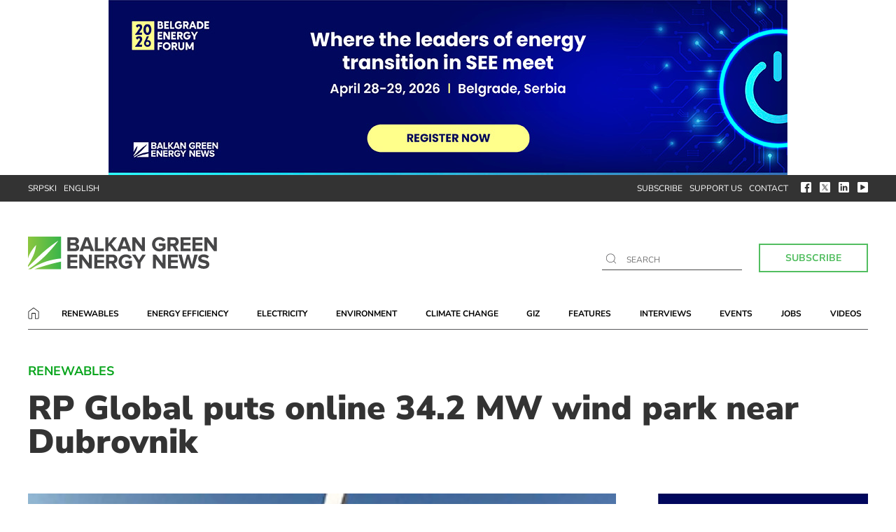

--- FILE ---
content_type: text/html; charset=UTF-8
request_url: https://balkangreenenergynews.com/rp-global-puts-online-34-2-mw-wind-park-near-dubrovnik/
body_size: 13452
content:
<!DOCTYPE html><html lang="en-US"><head><meta charset="UTF-8"><meta name="viewport" content="width=device-width, user-scalable=no, initial-scale=1.0, maximum-scale=1.0, minimum-scale=1.0"><meta http-equiv="X-UA-Compatible" content="ie=edge"><link rel="profile" href="http://gmpg.org/xfn/11"><link rel="pingback" href="https://balkangreenenergynews.com/xmlrpc.php"><meta name='robots' content='index, follow, max-image-preview:large, max-snippet:-1, max-video-preview:-1' /><title>RP Global puts online 34.2 MW wind park near Dubrovnik</title><meta name="description" content="RP Global commissioned a wind park in Rudine in Croatia’s south, becoming the largest wind energy investor in the market." /><link rel="canonical" href="https://balkangreenenergynews.com/rp-global-puts-online-34-2-mw-wind-park-near-dubrovnik/" /><meta property="og:locale" content="en_US" /><meta property="og:type" content="article" /><meta property="og:title" content="RP Global puts online 34.2 MW wind park near Dubrovnik" /><meta property="og:description" content="RP Global commissioned a wind park in Rudine in Croatia’s south, becoming the largest wind energy investor in the market." /><meta property="og:url" content="https://balkangreenenergynews.com/rp-global-puts-online-34-2-mw-wind-park-near-dubrovnik/" /><meta property="og:site_name" content="Balkan Green Energy News" /><meta property="article:publisher" content="https://www.facebook.com/Balkan-Green-Energy-News-199791603512096/?ref=aymt_homepage_panel" /><meta property="article:published_time" content="2016-04-27T16:11:40+00:00" /><meta property="article:modified_time" content="2024-10-24T15:28:00+00:00" /><meta property="og:image" content="https://balkangreenenergynews.com/wp-content/uploads/2016/04/RP-Global.jpg" /><meta property="og:image:width" content="373" /><meta property="og:image:height" content="211" /><meta property="og:image:type" content="image/jpeg" /><meta name="author" content="Igor Todorović" /><meta name="twitter:card" content="summary_large_image" /><meta name="twitter:creator" content="@BalkanGreEnNews" /><meta name="twitter:site" content="@BalkanGreEnNews" /><meta name="twitter:label1" content="Written by" /><meta name="twitter:data1" content="Igor Todorović" /><meta name="twitter:label2" content="Est. reading time" /><meta name="twitter:data2" content="2 minutes" /> <script type="application/ld+json" class="yoast-schema-graph">{"@context":"https://schema.org","@graph":[{"@type":"WebPage","@id":"https://balkangreenenergynews.com/rp-global-puts-online-34-2-mw-wind-park-near-dubrovnik/","url":"https://balkangreenenergynews.com/rp-global-puts-online-34-2-mw-wind-park-near-dubrovnik/","name":"RP Global puts online 34.2 MW wind park near Dubrovnik","isPartOf":{"@id":"https://balkangreenenergynews.com/#website"},"primaryImageOfPage":{"@id":"https://balkangreenenergynews.com/rp-global-puts-online-34-2-mw-wind-park-near-dubrovnik/#primaryimage"},"image":{"@id":"https://balkangreenenergynews.com/rp-global-puts-online-34-2-mw-wind-park-near-dubrovnik/#primaryimage"},"thumbnailUrl":"https://balkangreenenergynews.com/wp-content/uploads/2016/04/RP-Global.jpg","datePublished":"2016-04-27T16:11:40+00:00","dateModified":"2024-10-24T15:28:00+00:00","author":{"@id":"https://balkangreenenergynews.com/#/schema/person/d8f80a244c4e9f2b55e4f6968c253246"},"description":"RP Global commissioned a wind park in Rudine in Croatia’s south, becoming the largest wind energy investor in the market.","breadcrumb":{"@id":"https://balkangreenenergynews.com/rp-global-puts-online-34-2-mw-wind-park-near-dubrovnik/#breadcrumb"},"inLanguage":"en-US","potentialAction":[{"@type":"ReadAction","target":["https://balkangreenenergynews.com/rp-global-puts-online-34-2-mw-wind-park-near-dubrovnik/"]}]},{"@type":"ImageObject","inLanguage":"en-US","@id":"https://balkangreenenergynews.com/rp-global-puts-online-34-2-mw-wind-park-near-dubrovnik/#primaryimage","url":"https://balkangreenenergynews.com/wp-content/uploads/2016/04/RP-Global.jpg","contentUrl":"https://balkangreenenergynews.com/wp-content/uploads/2016/04/RP-Global.jpg","width":373,"height":211},{"@type":"BreadcrumbList","@id":"https://balkangreenenergynews.com/rp-global-puts-online-34-2-mw-wind-park-near-dubrovnik/#breadcrumb","itemListElement":[{"@type":"ListItem","position":1,"name":"Home","item":"https://balkangreenenergynews.com/"},{"@type":"ListItem","position":2,"name":"News","item":"https://balkangreenenergynews.com/category/news/"},{"@type":"ListItem","position":3,"name":"Renewables","item":"https://balkangreenenergynews.com/category/news/renewable-energy-news-from-13-countries-balkan-region/"},{"@type":"ListItem","position":4,"name":"RP Global puts online 34.2 MW wind park near Dubrovnik"}]},{"@type":"WebSite","@id":"https://balkangreenenergynews.com/#website","url":"https://balkangreenenergynews.com/","name":"Balkan Green Energy News","description":"The most comprehensive coverage of green energy news from the Balkans","potentialAction":[{"@type":"SearchAction","target":{"@type":"EntryPoint","urlTemplate":"https://balkangreenenergynews.com/?s={search_term_string}"},"query-input":{"@type":"PropertyValueSpecification","valueRequired":true,"valueName":"search_term_string"}}],"inLanguage":"en-US"},{"@type":"Person","@id":"https://balkangreenenergynews.com/#/schema/person/d8f80a244c4e9f2b55e4f6968c253246","name":"Igor Todorović","url":"https://balkangreenenergynews.com/author/igor-todorovic/"}]}</script> <link rel='dns-prefetch' href='//fonts.googleapis.com' /><link rel="alternate" type="application/rss+xml" title="Balkan Green Energy News &raquo; Feed" href="https://balkangreenenergynews.com/feed/" /><link rel="alternate" type="application/rss+xml" title="Balkan Green Energy News &raquo; Comments Feed" href="https://balkangreenenergynews.com/comments/feed/" /><link rel="alternate" title="oEmbed (JSON)" type="application/json+oembed" href="https://balkangreenenergynews.com/wp-json/oembed/1.0/embed?url=https%3A%2F%2Fbalkangreenenergynews.com%2Frp-global-puts-online-34-2-mw-wind-park-near-dubrovnik%2F" /><link rel="alternate" title="oEmbed (XML)" type="text/xml+oembed" href="https://balkangreenenergynews.com/wp-json/oembed/1.0/embed?url=https%3A%2F%2Fbalkangreenenergynews.com%2Frp-global-puts-online-34-2-mw-wind-park-near-dubrovnik%2F&#038;format=xml" />
 <script src="//www.googletagmanager.com/gtag/js?id=G-KR1R1039ER"  data-cfasync="false" data-wpfc-render="false" type="text/javascript" async></script> <script data-cfasync="false" data-wpfc-render="false" type="text/javascript">var mi_version = '9.11.0';
				var mi_track_user = true;
				var mi_no_track_reason = '';
								var MonsterInsightsDefaultLocations = {"page_location":"https:\/\/balkangreenenergynews.com\/rp-global-puts-online-34-2-mw-wind-park-near-dubrovnik\/"};
								if ( typeof MonsterInsightsPrivacyGuardFilter === 'function' ) {
					var MonsterInsightsLocations = (typeof MonsterInsightsExcludeQuery === 'object') ? MonsterInsightsPrivacyGuardFilter( MonsterInsightsExcludeQuery ) : MonsterInsightsPrivacyGuardFilter( MonsterInsightsDefaultLocations );
				} else {
					var MonsterInsightsLocations = (typeof MonsterInsightsExcludeQuery === 'object') ? MonsterInsightsExcludeQuery : MonsterInsightsDefaultLocations;
				}

								var disableStrs = [
										'ga-disable-G-KR1R1039ER',
									];

				/* Function to detect opted out users */
				function __gtagTrackerIsOptedOut() {
					for (var index = 0; index < disableStrs.length; index++) {
						if (document.cookie.indexOf(disableStrs[index] + '=true') > -1) {
							return true;
						}
					}

					return false;
				}

				/* Disable tracking if the opt-out cookie exists. */
				if (__gtagTrackerIsOptedOut()) {
					for (var index = 0; index < disableStrs.length; index++) {
						window[disableStrs[index]] = true;
					}
				}

				/* Opt-out function */
				function __gtagTrackerOptout() {
					for (var index = 0; index < disableStrs.length; index++) {
						document.cookie = disableStrs[index] + '=true; expires=Thu, 31 Dec 2099 23:59:59 UTC; path=/';
						window[disableStrs[index]] = true;
					}
				}

				if ('undefined' === typeof gaOptout) {
					function gaOptout() {
						__gtagTrackerOptout();
					}
				}
								window.dataLayer = window.dataLayer || [];

				window.MonsterInsightsDualTracker = {
					helpers: {},
					trackers: {},
				};
				if (mi_track_user) {
					function __gtagDataLayer() {
						dataLayer.push(arguments);
					}

					function __gtagTracker(type, name, parameters) {
						if (!parameters) {
							parameters = {};
						}

						if (parameters.send_to) {
							__gtagDataLayer.apply(null, arguments);
							return;
						}

						if (type === 'event') {
														parameters.send_to = monsterinsights_frontend.v4_id;
							var hookName = name;
							if (typeof parameters['event_category'] !== 'undefined') {
								hookName = parameters['event_category'] + ':' + name;
							}

							if (typeof MonsterInsightsDualTracker.trackers[hookName] !== 'undefined') {
								MonsterInsightsDualTracker.trackers[hookName](parameters);
							} else {
								__gtagDataLayer('event', name, parameters);
							}
							
						} else {
							__gtagDataLayer.apply(null, arguments);
						}
					}

					__gtagTracker('js', new Date());
					__gtagTracker('set', {
						'developer_id.dZGIzZG': true,
											});
					if ( MonsterInsightsLocations.page_location ) {
						__gtagTracker('set', MonsterInsightsLocations);
					}
										__gtagTracker('config', 'G-KR1R1039ER', {"forceSSL":"true","link_attribution":"true"} );
										window.gtag = __gtagTracker;										(function () {
						/* https://developers.google.com/analytics/devguides/collection/analyticsjs/ */
						/* ga and __gaTracker compatibility shim. */
						var noopfn = function () {
							return null;
						};
						var newtracker = function () {
							return new Tracker();
						};
						var Tracker = function () {
							return null;
						};
						var p = Tracker.prototype;
						p.get = noopfn;
						p.set = noopfn;
						p.send = function () {
							var args = Array.prototype.slice.call(arguments);
							args.unshift('send');
							__gaTracker.apply(null, args);
						};
						var __gaTracker = function () {
							var len = arguments.length;
							if (len === 0) {
								return;
							}
							var f = arguments[len - 1];
							if (typeof f !== 'object' || f === null || typeof f.hitCallback !== 'function') {
								if ('send' === arguments[0]) {
									var hitConverted, hitObject = false, action;
									if ('event' === arguments[1]) {
										if ('undefined' !== typeof arguments[3]) {
											hitObject = {
												'eventAction': arguments[3],
												'eventCategory': arguments[2],
												'eventLabel': arguments[4],
												'value': arguments[5] ? arguments[5] : 1,
											}
										}
									}
									if ('pageview' === arguments[1]) {
										if ('undefined' !== typeof arguments[2]) {
											hitObject = {
												'eventAction': 'page_view',
												'page_path': arguments[2],
											}
										}
									}
									if (typeof arguments[2] === 'object') {
										hitObject = arguments[2];
									}
									if (typeof arguments[5] === 'object') {
										Object.assign(hitObject, arguments[5]);
									}
									if ('undefined' !== typeof arguments[1].hitType) {
										hitObject = arguments[1];
										if ('pageview' === hitObject.hitType) {
											hitObject.eventAction = 'page_view';
										}
									}
									if (hitObject) {
										action = 'timing' === arguments[1].hitType ? 'timing_complete' : hitObject.eventAction;
										hitConverted = mapArgs(hitObject);
										__gtagTracker('event', action, hitConverted);
									}
								}
								return;
							}

							function mapArgs(args) {
								var arg, hit = {};
								var gaMap = {
									'eventCategory': 'event_category',
									'eventAction': 'event_action',
									'eventLabel': 'event_label',
									'eventValue': 'event_value',
									'nonInteraction': 'non_interaction',
									'timingCategory': 'event_category',
									'timingVar': 'name',
									'timingValue': 'value',
									'timingLabel': 'event_label',
									'page': 'page_path',
									'location': 'page_location',
									'title': 'page_title',
									'referrer' : 'page_referrer',
								};
								for (arg in args) {
																		if (!(!args.hasOwnProperty(arg) || !gaMap.hasOwnProperty(arg))) {
										hit[gaMap[arg]] = args[arg];
									} else {
										hit[arg] = args[arg];
									}
								}
								return hit;
							}

							try {
								f.hitCallback();
							} catch (ex) {
							}
						};
						__gaTracker.create = newtracker;
						__gaTracker.getByName = newtracker;
						__gaTracker.getAll = function () {
							return [];
						};
						__gaTracker.remove = noopfn;
						__gaTracker.loaded = true;
						window['__gaTracker'] = __gaTracker;
					})();
									} else {
										console.log("");
					(function () {
						function __gtagTracker() {
							return null;
						}

						window['__gtagTracker'] = __gtagTracker;
						window['gtag'] = __gtagTracker;
					})();
									}</script> <style id='wp-img-auto-sizes-contain-inline-css' type='text/css'>img:is([sizes=auto i],[sizes^="auto," i]){contain-intrinsic-size:3000px 1500px}</style><link data-optimized="1" rel='stylesheet' id='dashicons-css' href='https://balkangreenenergynews.com/wp-content/litespeed/css/489a2160d72f608400306ef1bc36d209.css?ver=6aa8c' type='text/css' media='all' /><link data-optimized="1" rel='stylesheet' id='post-views-counter-frontend-css' href='https://balkangreenenergynews.com/wp-content/litespeed/css/5d6a5f93d1c8d146f01dece02fb9feee.css?ver=4cfc8' type='text/css' media='all' /><link data-optimized="1" rel='stylesheet' id='wp-block-library-css' href='https://balkangreenenergynews.com/wp-content/litespeed/css/09fb75c14ab4cbe817a3ea0ee83182f8.css?ver=2eca7' type='text/css' media='all' /><style id='global-styles-inline-css' type='text/css'>:root{--wp--preset--aspect-ratio--square:1;--wp--preset--aspect-ratio--4-3:4/3;--wp--preset--aspect-ratio--3-4:3/4;--wp--preset--aspect-ratio--3-2:3/2;--wp--preset--aspect-ratio--2-3:2/3;--wp--preset--aspect-ratio--16-9:16/9;--wp--preset--aspect-ratio--9-16:9/16;--wp--preset--color--black:#000000;--wp--preset--color--cyan-bluish-gray:#abb8c3;--wp--preset--color--white:#ffffff;--wp--preset--color--pale-pink:#f78da7;--wp--preset--color--vivid-red:#cf2e2e;--wp--preset--color--luminous-vivid-orange:#ff6900;--wp--preset--color--luminous-vivid-amber:#fcb900;--wp--preset--color--light-green-cyan:#7bdcb5;--wp--preset--color--vivid-green-cyan:#00d084;--wp--preset--color--pale-cyan-blue:#8ed1fc;--wp--preset--color--vivid-cyan-blue:#0693e3;--wp--preset--color--vivid-purple:#9b51e0;--wp--preset--gradient--vivid-cyan-blue-to-vivid-purple:linear-gradient(135deg,rgb(6,147,227) 0%,rgb(155,81,224) 100%);--wp--preset--gradient--light-green-cyan-to-vivid-green-cyan:linear-gradient(135deg,rgb(122,220,180) 0%,rgb(0,208,130) 100%);--wp--preset--gradient--luminous-vivid-amber-to-luminous-vivid-orange:linear-gradient(135deg,rgb(252,185,0) 0%,rgb(255,105,0) 100%);--wp--preset--gradient--luminous-vivid-orange-to-vivid-red:linear-gradient(135deg,rgb(255,105,0) 0%,rgb(207,46,46) 100%);--wp--preset--gradient--very-light-gray-to-cyan-bluish-gray:linear-gradient(135deg,rgb(238,238,238) 0%,rgb(169,184,195) 100%);--wp--preset--gradient--cool-to-warm-spectrum:linear-gradient(135deg,rgb(74,234,220) 0%,rgb(151,120,209) 20%,rgb(207,42,186) 40%,rgb(238,44,130) 60%,rgb(251,105,98) 80%,rgb(254,248,76) 100%);--wp--preset--gradient--blush-light-purple:linear-gradient(135deg,rgb(255,206,236) 0%,rgb(152,150,240) 100%);--wp--preset--gradient--blush-bordeaux:linear-gradient(135deg,rgb(254,205,165) 0%,rgb(254,45,45) 50%,rgb(107,0,62) 100%);--wp--preset--gradient--luminous-dusk:linear-gradient(135deg,rgb(255,203,112) 0%,rgb(199,81,192) 50%,rgb(65,88,208) 100%);--wp--preset--gradient--pale-ocean:linear-gradient(135deg,rgb(255,245,203) 0%,rgb(182,227,212) 50%,rgb(51,167,181) 100%);--wp--preset--gradient--electric-grass:linear-gradient(135deg,rgb(202,248,128) 0%,rgb(113,206,126) 100%);--wp--preset--gradient--midnight:linear-gradient(135deg,rgb(2,3,129) 0%,rgb(40,116,252) 100%);--wp--preset--font-size--small:13px;--wp--preset--font-size--medium:20px;--wp--preset--font-size--large:36px;--wp--preset--font-size--x-large:42px;--wp--preset--spacing--20:0.44rem;--wp--preset--spacing--30:0.67rem;--wp--preset--spacing--40:1rem;--wp--preset--spacing--50:1.5rem;--wp--preset--spacing--60:2.25rem;--wp--preset--spacing--70:3.38rem;--wp--preset--spacing--80:5.06rem;--wp--preset--shadow--natural:6px 6px 9px rgba(0, 0, 0, 0.2);--wp--preset--shadow--deep:12px 12px 50px rgba(0, 0, 0, 0.4);--wp--preset--shadow--sharp:6px 6px 0px rgba(0, 0, 0, 0.2);--wp--preset--shadow--outlined:6px 6px 0px -3px rgb(255, 255, 255), 6px 6px rgb(0, 0, 0);--wp--preset--shadow--crisp:6px 6px 0px rgb(0, 0, 0)}:where(.is-layout-flex){gap:.5em}:where(.is-layout-grid){gap:.5em}body .is-layout-flex{display:flex}.is-layout-flex{flex-wrap:wrap;align-items:center}.is-layout-flex>:is(*,div){margin:0}body .is-layout-grid{display:grid}.is-layout-grid>:is(*,div){margin:0}:where(.wp-block-columns.is-layout-flex){gap:2em}:where(.wp-block-columns.is-layout-grid){gap:2em}:where(.wp-block-post-template.is-layout-flex){gap:1.25em}:where(.wp-block-post-template.is-layout-grid){gap:1.25em}.has-black-color{color:var(--wp--preset--color--black)!important}.has-cyan-bluish-gray-color{color:var(--wp--preset--color--cyan-bluish-gray)!important}.has-white-color{color:var(--wp--preset--color--white)!important}.has-pale-pink-color{color:var(--wp--preset--color--pale-pink)!important}.has-vivid-red-color{color:var(--wp--preset--color--vivid-red)!important}.has-luminous-vivid-orange-color{color:var(--wp--preset--color--luminous-vivid-orange)!important}.has-luminous-vivid-amber-color{color:var(--wp--preset--color--luminous-vivid-amber)!important}.has-light-green-cyan-color{color:var(--wp--preset--color--light-green-cyan)!important}.has-vivid-green-cyan-color{color:var(--wp--preset--color--vivid-green-cyan)!important}.has-pale-cyan-blue-color{color:var(--wp--preset--color--pale-cyan-blue)!important}.has-vivid-cyan-blue-color{color:var(--wp--preset--color--vivid-cyan-blue)!important}.has-vivid-purple-color{color:var(--wp--preset--color--vivid-purple)!important}.has-black-background-color{background-color:var(--wp--preset--color--black)!important}.has-cyan-bluish-gray-background-color{background-color:var(--wp--preset--color--cyan-bluish-gray)!important}.has-white-background-color{background-color:var(--wp--preset--color--white)!important}.has-pale-pink-background-color{background-color:var(--wp--preset--color--pale-pink)!important}.has-vivid-red-background-color{background-color:var(--wp--preset--color--vivid-red)!important}.has-luminous-vivid-orange-background-color{background-color:var(--wp--preset--color--luminous-vivid-orange)!important}.has-luminous-vivid-amber-background-color{background-color:var(--wp--preset--color--luminous-vivid-amber)!important}.has-light-green-cyan-background-color{background-color:var(--wp--preset--color--light-green-cyan)!important}.has-vivid-green-cyan-background-color{background-color:var(--wp--preset--color--vivid-green-cyan)!important}.has-pale-cyan-blue-background-color{background-color:var(--wp--preset--color--pale-cyan-blue)!important}.has-vivid-cyan-blue-background-color{background-color:var(--wp--preset--color--vivid-cyan-blue)!important}.has-vivid-purple-background-color{background-color:var(--wp--preset--color--vivid-purple)!important}.has-black-border-color{border-color:var(--wp--preset--color--black)!important}.has-cyan-bluish-gray-border-color{border-color:var(--wp--preset--color--cyan-bluish-gray)!important}.has-white-border-color{border-color:var(--wp--preset--color--white)!important}.has-pale-pink-border-color{border-color:var(--wp--preset--color--pale-pink)!important}.has-vivid-red-border-color{border-color:var(--wp--preset--color--vivid-red)!important}.has-luminous-vivid-orange-border-color{border-color:var(--wp--preset--color--luminous-vivid-orange)!important}.has-luminous-vivid-amber-border-color{border-color:var(--wp--preset--color--luminous-vivid-amber)!important}.has-light-green-cyan-border-color{border-color:var(--wp--preset--color--light-green-cyan)!important}.has-vivid-green-cyan-border-color{border-color:var(--wp--preset--color--vivid-green-cyan)!important}.has-pale-cyan-blue-border-color{border-color:var(--wp--preset--color--pale-cyan-blue)!important}.has-vivid-cyan-blue-border-color{border-color:var(--wp--preset--color--vivid-cyan-blue)!important}.has-vivid-purple-border-color{border-color:var(--wp--preset--color--vivid-purple)!important}.has-vivid-cyan-blue-to-vivid-purple-gradient-background{background:var(--wp--preset--gradient--vivid-cyan-blue-to-vivid-purple)!important}.has-light-green-cyan-to-vivid-green-cyan-gradient-background{background:var(--wp--preset--gradient--light-green-cyan-to-vivid-green-cyan)!important}.has-luminous-vivid-amber-to-luminous-vivid-orange-gradient-background{background:var(--wp--preset--gradient--luminous-vivid-amber-to-luminous-vivid-orange)!important}.has-luminous-vivid-orange-to-vivid-red-gradient-background{background:var(--wp--preset--gradient--luminous-vivid-orange-to-vivid-red)!important}.has-very-light-gray-to-cyan-bluish-gray-gradient-background{background:var(--wp--preset--gradient--very-light-gray-to-cyan-bluish-gray)!important}.has-cool-to-warm-spectrum-gradient-background{background:var(--wp--preset--gradient--cool-to-warm-spectrum)!important}.has-blush-light-purple-gradient-background{background:var(--wp--preset--gradient--blush-light-purple)!important}.has-blush-bordeaux-gradient-background{background:var(--wp--preset--gradient--blush-bordeaux)!important}.has-luminous-dusk-gradient-background{background:var(--wp--preset--gradient--luminous-dusk)!important}.has-pale-ocean-gradient-background{background:var(--wp--preset--gradient--pale-ocean)!important}.has-electric-grass-gradient-background{background:var(--wp--preset--gradient--electric-grass)!important}.has-midnight-gradient-background{background:var(--wp--preset--gradient--midnight)!important}.has-small-font-size{font-size:var(--wp--preset--font-size--small)!important}.has-medium-font-size{font-size:var(--wp--preset--font-size--medium)!important}.has-large-font-size{font-size:var(--wp--preset--font-size--large)!important}.has-x-large-font-size{font-size:var(--wp--preset--font-size--x-large)!important}</style><style id='classic-theme-styles-inline-css' type='text/css'>/*! This file is auto-generated */
.wp-block-button__link{color:#fff;background-color:#32373c;border-radius:9999px;box-shadow:none;text-decoration:none;padding:calc(.667em + 2px) calc(1.333em + 2px);font-size:1.125em}.wp-block-file__button{background:#32373c;color:#fff;text-decoration:none}</style><link data-optimized="1" rel='stylesheet' id='contact-form-7-css' href='https://balkangreenenergynews.com/wp-content/litespeed/css/ad22dc94dd90ae99163ad790a69f6a48.css?ver=b4ca8' type='text/css' media='all' /><link data-optimized="1" rel='stylesheet' id='wpog-uikitcss-css' href='https://balkangreenenergynews.com/wp-content/litespeed/css/91f446abec86244f9528a06b889e538d.css?ver=92baf' type='text/css' media='all' /><link data-optimized="1" rel='stylesheet' id='wpog-default-css' href='https://balkangreenenergynews.com/wp-content/litespeed/css/156f97df4e7b747c18d246d2337fe411.css?ver=6bd86' type='text/css' media='all' /><link data-optimized="1" rel='stylesheet' id='wpog-reset-css' href='https://balkangreenenergynews.com/wp-content/litespeed/css/7fe335a3ddf932c51672b4a9ba9eda2b.css?ver=a5091' type='text/css' media='all' /><link data-optimized="1" rel='stylesheet' id='wpog-offcanvascss-css' href='https://balkangreenenergynews.com/wp-content/litespeed/css/f5aa74c59c8e4dd9275384bd9589e7b4.css?ver=25ab0' type='text/css' media='all' /><link data-optimized="1" rel='stylesheet' id='wpog-style-css' href='https://balkangreenenergynews.com/wp-content/litespeed/css/902920ae0eefe25916a88a30b0ee1bb4.css?ver=8a1f1' type='text/css' media='all' /><link data-optimized="1" rel='stylesheet' id='wpog-main-css' href='https://balkangreenenergynews.com/wp-content/litespeed/css/944c11269904e0c638938db6ae82b481.css?ver=a5be0' type='text/css' media='all' /><link data-optimized="1" rel='stylesheet' id='wpog-responsive-css' href='https://balkangreenenergynews.com/wp-content/litespeed/css/20c7c402d59b33b63e68db3668704b43.css?ver=fc9fa' type='text/css' media='all' /><link data-optimized="1" rel='stylesheet' id='wpog-customcss-css' href='https://balkangreenenergynews.com/wp-content/litespeed/css/cef1fbc925565de9a6e1ff79671aa08a.css?ver=c9509' type='text/css' media='all' /><link data-optimized="1" rel='stylesheet' id='wpog-printcss-css' href='https://balkangreenenergynews.com/wp-content/litespeed/css/6c34c8b50f70de7a3656f610cfe616ef.css?ver=25a36' type='text/css' media='print' /><link data-optimized="1" rel='stylesheet' id='googlefont1-css' href='https://balkangreenenergynews.com/wp-content/litespeed/css/28e771acb3c0116f443300bf4495f94f.css?ver=5f94f' type='text/css' media='all' /> <script type="text/javascript" src="https://balkangreenenergynews.com/wp-content/plugins/google-analytics-for-wordpress/assets/js/frontend-gtag.min.js?ver=9.11.0" id="monsterinsights-frontend-script-js" async="async" data-wp-strategy="async"></script> <script data-cfasync="false" data-wpfc-render="false" type="text/javascript" id='monsterinsights-frontend-script-js-extra'>/*  */
var monsterinsights_frontend = {"js_events_tracking":"true","download_extensions":"doc,pdf,ppt,zip,xls,docx,pptx,xlsx","inbound_paths":"[{\"path\":\"\\\/go\\\/\",\"label\":\"affiliate\"},{\"path\":\"\\\/recommend\\\/\",\"label\":\"affiliate\"}]","home_url":"https:\/\/balkangreenenergynews.com","hash_tracking":"false","v4_id":"G-KR1R1039ER"};/*  */</script> <script data-optimized="1" type="text/javascript" src="https://balkangreenenergynews.com/wp-content/litespeed/js/2c4168166d327358ae00ef2797573a96.js?ver=97489" id="jquery-js"></script> <link rel="https://api.w.org/" href="https://balkangreenenergynews.com/wp-json/" /><link rel="alternate" title="JSON" type="application/json" href="https://balkangreenenergynews.com/wp-json/wp/v2/posts/4728" /><link rel="EditURI" type="application/rsd+xml" title="RSD" href="https://balkangreenenergynews.com/xmlrpc.php?rsd" /><link rel='shortlink' href='https://balkangreenenergynews.com/?p=4728' /> <script type="text/javascript">//
  function external_links_in_new_windows_loop() {
    if (!document.links) {
      document.links = document.getElementsByTagName('a');
    }
    var change_link = false;
    var force = '';
    var ignore = '';

    for (var t=0; t<document.links.length; t++) {
      var all_links = document.links[t];
      change_link = false;
      
      if(document.links[t].hasAttribute('onClick') == false) {
        // forced if the address starts with http (or also https), but does not link to the current domain
        if(all_links.href.search(/^http/) != -1 && all_links.href.search('balkangreenenergynews.com') == -1 && all_links.href.search(/^#/) == -1) {
          // console.log('Changed ' + all_links.href);
          change_link = true;
        }
          
        if(force != '' && all_links.href.search(force) != -1) {
          // forced
          // console.log('force ' + all_links.href);
          change_link = true;
        }
        
        if(ignore != '' && all_links.href.search(ignore) != -1) {
          // console.log('ignore ' + all_links.href);
          // ignored
          change_link = false;
        }

        if(change_link == true) {
          // console.log('Changed ' + all_links.href);
          document.links[t].setAttribute('onClick', 'javascript:window.open(\'' + all_links.href.replace(/'/g, '') + '\', \'_blank\', \'noopener\'); return false;');
          document.links[t].removeAttribute('target');
        }
      }
    }
  }
  
  // Load
  function external_links_in_new_windows_load(func)
  {  
    var oldonload = window.onload;
    if (typeof window.onload != 'function'){
      window.onload = func;
    } else {
      window.onload = function(){
        oldonload();
        func();
      }
    }
  }

  external_links_in_new_windows_load(external_links_in_new_windows_loop);
  //</script> <style type="text/css">.recentcomments a{display:inline!important;padding:0!important;margin:0!important}</style><link rel="icon" href="https://balkangreenenergynews.com/wp-content/uploads/2016/10/cropped-bgen-favicon-370x370.jpg" sizes="32x32" /><link rel="icon" href="https://balkangreenenergynews.com/wp-content/uploads/2016/10/cropped-bgen-favicon-370x370.jpg" sizes="192x192" /><link rel="apple-touch-icon" href="https://balkangreenenergynews.com/wp-content/uploads/2016/10/cropped-bgen-favicon-370x370.jpg" /><meta name="msapplication-TileImage" content="https://balkangreenenergynews.com/wp-content/uploads/2016/10/cropped-bgen-favicon-370x370.jpg" /><style type="text/css" id="wp-custom-css">.brevo-form{border:unset!important;padding:2rem 0!important}.brevo-form-title{font-size:32px;display:block;margin-bottom:20px;font-weight:900;line-height:1;text-transform:uppercase}.bf-row{margin-bottom:1.5rem!important}.brevo-form select{background:#fff;box-shadow:none;text-shadow:none;border:1px solid #000;padding:5px 10px;font-size:1rem;line-height:1.5;text-align:center;cursor:pointer!important}.brevo-form input{text-align:center;padding:3px 0;font-size:1rem}.bf-submit{padding:8px 20px;background:#fff;border:none;color:#52be60;position:relative;border:2px solid #52be60;font-weight:700;font-size:14px;cursor:pointer!important;line-height:1.5;text-align:center}.sponsor p{margin-top:0px!important;margin-right:10px!important}.sponsor a img{margin-bottom:-10px!important}@media only screen and (max-width:600px){.sponsor{width:150px!important;margin-top:-5px!important;padding:0px!important;margin-left:20px}.section-top-text p{display:inline-block!important;padding-top:10px;font-size:10px;margin-right:0px!important}.sponsor a img{width:80px!important}.sponsor:before{content:" ";position:absolute;height:35px;width:2px;top:5px;left:-8px;background:#09a51d}}</style> <script async src="https://pagead2.googlesyndication.com/pagead/js/adsbygoogle.js"></script>  <script async src="https://www.googletagmanager.com/gtag/js?id=UA-167537820-2"></script> <script>window.dataLayer = window.dataLayer || [];
		  function gtag(){dataLayer.push(arguments);}
		  gtag('js', new Date());
		  gtag('config', 'UA-61240601-2');</script> </head><body class="wp-singular post-template-default single single-post postid-4728 single-format-standard wp-theme-wpog_bgen2020"><div class="wrapper"><div class="top-search"><div class="input-holder"><form method="get" id="searchform" action="https://balkangreenenergynews.com"><div>
<input type="text"  name="s" class="main-search" autofocus placeholder="" onfocus="if (this.value === this.defaultValue)
this.value = '';" onblur="if (this.value == '')
this.value = this.defaultValue;"/>
<img src="https://balkangreenenergynews.com/wp-content/themes/wpog_bgen2020/assets/img/ico-search.svg" alt="search icon">
<button class="button-search" type="submit">Search</button></div></form>
<span class="close-btn">x</span></div></div><header><div class="header-promo">
<a data-btrack='premium' class='banner-l'   href='https://belgradeenergyforum.com/' target='_blank'><img width="970" height="250" src="https://balkangreenenergynews.com/wp-content/uploads/2025/12/BEF2026-RegisterNow-970x250-ENG.jpg" class="attachment-full size-full" alt="BEF2026, BElgrade Energy Forum RegisterNow" decoding="async" fetchpriority="high" srcset="https://balkangreenenergynews.com/wp-content/uploads/2025/12/BEF2026-RegisterNow-970x250-ENG.jpg 970w, https://balkangreenenergynews.com/wp-content/uploads/2025/12/BEF2026-RegisterNow-970x250-ENG-500x129.jpg 500w, https://balkangreenenergynews.com/wp-content/uploads/2025/12/BEF2026-RegisterNow-970x250-ENG-840x216.jpg 840w, https://balkangreenenergynews.com/wp-content/uploads/2025/12/BEF2026-RegisterNow-970x250-ENG-768x198.jpg 768w, https://balkangreenenergynews.com/wp-content/uploads/2025/12/BEF2026-RegisterNow-970x250-ENG-300x77.jpg 300w" sizes="(max-width: 970px) 100vw, 970px" /></a><a data-btrack='premium' class='banner-m'  href='https://belgradeenergyforum.com/?bt=m' target='_blank'><img width="300" height="600" src="https://balkangreenenergynews.com/wp-content/uploads/2025/12/BEF2026-RegisterNow-300x600-ENG.jpg" class="attachment-full size-full" alt="BEF2026, Belgrade Energy Forum RegisterNow" decoding="async" srcset="https://balkangreenenergynews.com/wp-content/uploads/2025/12/BEF2026-RegisterNow-300x600-ENG.jpg 300w, https://balkangreenenergynews.com/wp-content/uploads/2025/12/BEF2026-RegisterNow-300x600-ENG-150x300.jpg 150w" sizes="(max-width: 300px) 100vw, 300px" /></a></div><div class="header-top"><div class="uk-container"><div class="flex-grid flex-wide"><div class="header-lang"><ul><li><a href="https://balkangreenenergynews.com/rs/">Srpski</a></li><li><a href="https://balkangreenenergynews.com/">English</a></li></ul></div><div class="header-social flex-grid"><div class="header-top-nav"><ul id="menu-top-navigation" class="menu"><li id="menu-item-104" class="menu-item menu-item-type-post_type menu-item-object-page menu-item-104"><a href="https://balkangreenenergynews.com/subscribe/">Subscribe</a></li><li id="menu-item-103" class="menu-item menu-item-type-post_type menu-item-object-page menu-item-103"><a href="https://balkangreenenergynews.com/support-us/">Support us</a></li><li id="menu-item-102" class="menu-item menu-item-type-post_type menu-item-object-page menu-item-102"><a href="https://balkangreenenergynews.com/contact/">Contact</a></li></ul></div><div class="social-icons">
<a href="https://www.facebook.com/BalkanGreenEnergyNews/?ref=aymt_homepage_panel" target="_blank"><img src="https://balkangreenenergynews.com/wp-content/themes/wpog_bgen2020/assets/img/ico-fb.svg" alt="facebook icon"></a>
<a href="https://twitter.com/BalkanGreEnNews" target="_blank"><img src="https://balkangreenenergynews.com/wp-content/uploads/2024/06/Frame-8-1.png" alt="twitter icon"></a>
<a href="https://www.linkedin.com/company/balkan-green-energy-news?trk=tyah&trkInfo=clickedVertical%3Acompany%2CentityType%3AentityHistoryName%2CclickedEntityId%3Acompany_company_company_company_company_company_company_company_company_company_company_company_company_company_company_company_company_company_company_company_company" target="_blank"><img src="https://balkangreenenergynews.com/wp-content/themes/wpog_bgen2020/assets/img/ico-ln.svg" alt="linkedin icon"></a>
<a href="https://www.youtube.com/channel/UC7BmX7TS_dp38vjBCvScVwA?view_as=subscriber" target="_blank"><img src="https://balkangreenenergynews.com/wp-content/themes/wpog_bgen2020/assets/img/ico-yt.svg"alt="youtube icon" ></a></div></div></div></div></div><div class="mob-header" style="z-index: 980;" uk-sticky="bottom: #offset"><div class="header-mid"><div class="uk-container"><div class="flex-grid flex-wide"><div class="header-logo">
<a href="https://balkangreenenergynews.com/"><img class="logo" src="https://balkangreenenergynews.com/wp-content/themes/wpog_bgen2020/assets/img/logobgen.svg" alt="bgen logo"></a></div><div class="header-btns"><form method="get" class="searchdiv" action="https://balkangreenenergynews.com"><i class="fa fa-search"></i>
<img src="https://balkangreenenergynews.com/wp-content/themes/wpog_bgen2020/assets/img/ico-search.svg" alt="search icon">
<input type="text" name="s" class="main-search" autofocus placeholder="SEARCH" onfocus="if (this.value === this.defaultValue)
this.value = '';" onblur="if (this.value == '')
this.value = this.defaultValue;"/></form>
<a href="https://balkangreenenergynews.com/subscribe/"><button class="btn btn-green">SUBSCRIBE</button></a></div><div class="mob-search-icon">
<img id="searchBtn" src="https://balkangreenenergynews.com/wp-content/themes/wpog_bgen2020/assets/img/ico-search.svg" alt="search icon"></div></div></div></div><div class="header-bottom"><div class="uk-container"><div class="main-nav"><nav class="menu-main-navigation-container"><ul id="menu-main-navigation" class="menu"><li id="menu-item-20" class="menu-item menu-item-type-custom menu-item-object-custom menu-item-home menu-item-20"><a href="https://balkangreenenergynews.com/">Home</a></li><li id="menu-item-27" class="menu-item menu-item-type-taxonomy menu-item-object-category current-post-ancestor current-menu-parent current-post-parent menu-item-27"><a href="https://balkangreenenergynews.com/category/news/renewable-energy-news-from-13-countries-balkan-region/">Renewables</a></li><li id="menu-item-22" class="menu-item menu-item-type-taxonomy menu-item-object-category menu-item-22"><a href="https://balkangreenenergynews.com/category/news/energy-efficiency/">Energy Efficiency</a></li><li id="menu-item-7982" class="menu-item menu-item-type-taxonomy menu-item-object-category menu-item-7982"><a href="https://balkangreenenergynews.com/category/news/electrical-energy/">Electricity</a></li><li id="menu-item-23" class="menu-item menu-item-type-taxonomy menu-item-object-category menu-item-has-children menu-item-23"><a href="https://balkangreenenergynews.com/category/news/environment/">Environment</a><ul class="sub-menu"><li id="menu-item-26021" class="menu-item menu-item-type-taxonomy menu-item-object-category menu-item-26021"><a href="https://balkangreenenergynews.com/category/news/biodiversity/">Biodiversity</a></li><li id="menu-item-29" class="menu-item menu-item-type-taxonomy menu-item-object-category menu-item-29"><a href="https://balkangreenenergynews.com/category/news/water-wastewater-management-news-from-13-countries-of-the-balkan-region/">Water</a></li><li id="menu-item-28" class="menu-item menu-item-type-taxonomy menu-item-object-category menu-item-28"><a href="https://balkangreenenergynews.com/category/news/waste/">Waste</a></li></ul></li><li id="menu-item-36778" class="menu-item menu-item-type-taxonomy menu-item-object-category menu-item-36778"><a href="https://balkangreenenergynews.com/category/climate-change/">Climate Change</a></li><li id="menu-item-55101" class="menu-item menu-item-type-taxonomy menu-item-object-category menu-item-55101"><a href="https://balkangreenenergynews.com/category/giz/">GIZ</a></li><li id="menu-item-7308" class="menu-item menu-item-type-taxonomy menu-item-object-category menu-item-7308"><a href="https://balkangreenenergynews.com/category/feature-articles-by-energy-climate-and-environmental-experts/">Features</a></li><li id="menu-item-7307" class="menu-item menu-item-type-taxonomy menu-item-object-category menu-item-7307"><a href="https://balkangreenenergynews.com/category/interviews-with-energy-climate-action-and-environment-experts/">Interviews</a></li><li id="menu-item-7689" class="menu-item menu-item-type-post_type menu-item-object-page menu-item-7689"><a href="https://balkangreenenergynews.com/events-dates/">Events</a></li><li id="menu-item-36788" class="menu-item menu-item-type-post_type menu-item-object-page menu-item-36788"><a href="https://balkangreenenergynews.com/jobs/">Jobs</a></li><li id="menu-item-22596" class="menu-item menu-item-type-taxonomy menu-item-object-category menu-item-22596"><a href="https://balkangreenenergynews.com/category/video/">Videos</a></li></ul></nav></div></div></div></div></header><div class="single-head"><div class="uk-container"><div class="top-text">
<span class="green-h">Renewables</span><h1>RP Global puts online 34.2 MW wind park near Dubrovnik</h1></div></div></div><section class="single-page-section page-content"><div class="uk-container"><div class="flex-grid flex-wide"><div class="main-part"><div class="main-part-head">
<img width="373" height="211" src="https://balkangreenenergynews.com/wp-content/uploads/2016/04/RP-Global.jpg" class="attachment-large size-large wp-post-image" alt="" decoding="async" srcset="https://balkangreenenergynews.com/wp-content/uploads/2016/04/RP-Global.jpg 373w, https://balkangreenenergynews.com/wp-content/uploads/2016/04/RP-Global-300x170.jpg 300w" sizes="(max-width: 373px) 100vw, 373px" /></div><div class="flex-grid flex-wide"><div class="info-div "><div class="info-sticky" uk-sticky="bottom: true; offset: 50"><div class="info-text"><div class="info-line"><p>Published</p><p><strong>April 27, 2016</strong></p></div><div class="info-line"><p>Country</p><p><strong><a href="https://balkangreenenergynews.com/country/croatia/" rel="tag">Croatia</a></strong></p></div><div class="info-line"><p>Author</p><p><strong><a href="https://balkangreenenergynews.com/author/igor-todorovic/" title="Posts by Igor Todorović" rel="author">Igor Todorović</a></strong></p></div><div class="com-info"><p>Comments</p>
<img src="https://balkangreenenergynews.com/wp-content/themes/wpog_bgen2020/assets/img/ico-comments.svg" alt="comments icon"><p><strong><a href="https://balkangreenenergynews.com/rp-global-puts-online-34-2-mw-wind-park-near-dubrovnik/#comments">0</a></strong></p></div></div><div class="info-download">
<img class="ico-print" src="https://balkangreenenergynews.com/wp-content/themes/wpog_bgen2020/assets/img/print.svg" alt="print icon">
<a href="javascript:window.print()" download=""><p>Print</p></a></div><div class="info-share"><p>Share</p><div class="share-icons">
<a href="https://www.facebook.com/sharer.php?u=https://balkangreenenergynews.com/rp-global-puts-online-34-2-mw-wind-park-near-dubrovnik/"><img src="https://balkangreenenergynews.com/wp-content/themes/wpog_bgen2020/assets/img/ico-fb-outline.svg" alt="facebook icon"></a>
<a href="https://twitter.com/intent/tweet?text=RP+Global+puts+online+34.2+MW+wind+park+near+Dubrovnik&url=https://balkangreenenergynews.com/rp-global-puts-online-34-2-mw-wind-park-near-dubrovnik/"><img src="https://balkangreenenergynews.com/wp-content/themes/wpog_bgen2020/assets/img/ico-tw-outline.svg" alt="twitter icon"></a>
<a href="https://www.linkedin.com/sharing/share-offsite/?url=https://balkangreenenergynews.com/rp-global-puts-online-34-2-mw-wind-park-near-dubrovnik/"><img src="https://balkangreenenergynews.com/wp-content/themes/wpog_bgen2020/assets/img/ico-ln-outline.svg" alt="linkedin icon"></a>
<a href="mailto:?subject=Must%20read%20article%20by%20Balkan%20Green%20Energy%20News&body=Balkan%20Green%20Energy%20News%20published%20this%20article: https://balkangreenenergynews.com/rp-global-puts-online-34-2-mw-wind-park-near-dubrovnik/"><img src="https://balkangreenenergynews.com/wp-content/themes/wpog_bgen2020/assets/img/ico-em-outline.svg" alt="mail icon"></a></div></div></div><div class="info-sticky non-sticky"><div class="info-text"><div class="info-line"><p>Published:</p><p><strong>April 27, 2016</strong></p></div><div class="info-line"><p>Country:</p><p><strong><a href="https://balkangreenenergynews.com/country/croatia/" rel="tag">Croatia</a></strong></p></div><div class="info-line"><p>Author</p><p><strong><a href="https://balkangreenenergynews.com/author/igor-todorovic/" title="Posts by Igor Todorović" rel="author">Igor Todorović</a></strong></p></div><div class="com-info"><p>Comments:</p>
<img src="https://balkangreenenergynews.com/wp-content/themes/wpog_bgen2020/assets/img/ico-comments.svg" alt="comments icon"><p><strong><a href="https://balkangreenenergynews.com/rp-global-puts-online-34-2-mw-wind-park-near-dubrovnik/#comments">0</a></strong></p></div></div><div class="info-download">
<img class="ico-print" src="https://balkangreenenergynews.com/wp-content/themes/wpog_bgen2020/assets/img/print.svg" alt="print icon">
<a href="javascript:window.print()" download=""><p>Print</p></a></div><div class="info-share"><p>Share</p><div class="share-icons">
<a href="https://www.facebook.com/sharer.php?u=https://balkangreenenergynews.com/rp-global-puts-online-34-2-mw-wind-park-near-dubrovnik/"><img src="https://balkangreenenergynews.com/wp-content/themes/wpog_bgen2020/assets/img/ico-fb-outline.svg" alt="facebook icon"></a>
<a href="https://twitter.com/intent/tweet?text=RP+Global+puts+online+34.2+MW+wind+park+near+Dubrovnik&url=https://balkangreenenergynews.com/rp-global-puts-online-34-2-mw-wind-park-near-dubrovnik/"><img src="https://balkangreenenergynews.com/wp-content/themes/wpog_bgen2020/assets/img/ico-tw-outline.svg" alt="twitter icon"></a>
<a href="https://www.linkedin.com/sharing/share-offsite/?url=https://balkangreenenergynews.com/rp-global-puts-online-34-2-mw-wind-park-near-dubrovnik/"><img src="https://balkangreenenergynews.com/wp-content/themes/wpog_bgen2020/assets/img/ico-ln-outline.svg" alt="linkedin icon"></a>
<a href="mailto:?subject=Pogledaj%20članak%20na%20spas-srbija.rs&body=Pogledaj%20ovaj%20članak: https://balkangreenenergynews.com/rp-global-puts-online-34-2-mw-wind-park-near-dubrovnik/"><img src="https://balkangreenenergynews.com/wp-content/themes/wpog_bgen2020/assets/img/ico-em-outline.svg" alt="mail icon"></a></div></div></div></div><div class="single-content"><h2>Privately held power producer and developer RP Global said it has commissioned its wind park in Rudine in Croatia’s south, becoming the largest wind energy investor in the market. The ceremony was attended by representatives of GE and the banking sector (International Finance Corporation, Mirova funds), as well as the local government.</h2><p>Through wind parks Danilo and Rudine, the Austrian-based renewable energy company has invested <a href="http://wind.energy-business-review.com/news/rp-global-commissions-342mw-wind-farm-in-croatia-270416-4875983">a total of EUR 123 million in the country.</a> This makes RP Global the largest investor in Croatia in the segment, with a market share of 20%. Both wind parks are also operated by the company.</p><p>The new, 34.2 MW facility is situated close to the village of Slano, at a distance of 50 kilometres from Dubrovnik. It added ten percent to the existing wind power capacity in the country. <a href="http://balkangreenenergynews.com/investor-new-renewables-legislation-game-changing/">Construction started in August 2014</a> and was completed last year, with <a href="http://balkangreenenergynews.com/hera-issues-permit-for-wind-power-plant-rudine/">commercial operation starting in early 2016.</a> IFC and UniCredit jointly provided EUR 42.5 million of the EUR 53 million investment. The twelve 2.85 MW turbines were provided by GE. The project data shows carbon dioxide emissions will be reduced by over 24,000 tonnes per year. Danilo’s capacity is 43.7 MW.</p><p>Though Rudine was the last project in Croatia&#8217;s wind quota, RP Global has plans for further projects in the country, also involving other renewable technologies, like small hydropower and photovoltaic. The lack of legal framework paired with the introduction of the new government mean the investors still wait for clear incentives, the company said.</p><div class="post-views content-post post-4728 entry-meta load-static">
<span class="post-views-icon dashicons dashicons-chart-bar"></span> <span class="post-views-label">Post Views:</span> <span class="post-views-count">122</span></div></div></div><div class="tags-breadcrumbs"><div class="tags">
Tags: <a href="https://balkangreenenergynews.com/tag/rp-global/" rel="tag">RP Global</a>, <a href="https://balkangreenenergynews.com/tag/wind-power/" rel="tag">wind power</a></div><div class="breadcrumbs"><div class="breadcrumb"><span><span><a href="https://balkangreenenergynews.com/">Home</a></span> » <span><a href="https://balkangreenenergynews.com/category/news/">News</a></span> » <span><a href="https://balkangreenenergynews.com/category/news/renewable-energy-news-from-13-countries-balkan-region/">Renewables</a></span> » <span class="breadcrumb_last" aria-current="page">RP Global puts online 34.2 MW wind park near Dubrovnik</span></span></div></div></div></div><div class="banner single-banner"><div class="banner-pic">
<a data-btrack='single' class='banner-l'   href='https://belgradeenergyforum.com/' target='_blank'><img width="300" height="600" src="https://balkangreenenergynews.com/wp-content/uploads/2025/12/BEF2026-RegisterNow-300x600-ENG.jpg" class="attachment-full size-full" alt="BEF2026, Belgrade Energy Forum RegisterNow" decoding="async" loading="lazy" srcset="https://balkangreenenergynews.com/wp-content/uploads/2025/12/BEF2026-RegisterNow-300x600-ENG.jpg 300w, https://balkangreenenergynews.com/wp-content/uploads/2025/12/BEF2026-RegisterNow-300x600-ENG-150x300.jpg 150w" sizes="auto, (max-width: 300px) 100vw, 300px" /></a><a data-btrack='single' class='banner-m'  href='https://belgradeenergyforum.com/?bt=m' target='_blank'><img width="300" height="600" src="https://balkangreenenergynews.com/wp-content/uploads/2025/12/BEF2026-RegisterNow-300x600-ENG.jpg" class="attachment-full size-full" alt="BEF2026, Belgrade Energy Forum RegisterNow" decoding="async" loading="lazy" srcset="https://balkangreenenergynews.com/wp-content/uploads/2025/12/BEF2026-RegisterNow-300x600-ENG.jpg 300w, https://balkangreenenergynews.com/wp-content/uploads/2025/12/BEF2026-RegisterNow-300x600-ENG-150x300.jpg 150w" sizes="auto, (max-width: 300px) 100vw, 300px" /></a></div><div class="banner-text"><h3 class="brevo-form-title">NEWSLETTER</h3><p>Stay informed. In your Inbox once a week.</p>
<a href="/subscribe/" class="btn btn-green">SUBSCRIBE</a></div></div></div></div></section><section class="four-box-section"><div class="uk-container"><div class="section-top-text"><div class="flex-grid"><div class="section-h"><h2>Related Articles</h2></div></div></div><div class="four-boxes"><div class="flex-grid flex-wide"><div class="bn-box"><div class="bn-box-img">
<a href="https://balkangreenenergynews.com/bulgaria-to-host-renewable-electricity-plants-on-luxembourgs-behalf/"><img width="380" height="240" src="https://balkangreenenergynews.com/wp-content/uploads/2026/01/Bulgaria-host-renewable-electricity-plants-on-Luxembourg-s-behalf-380x240.jpg" class="attachment-medium-thumb size-medium-thumb wp-post-image" alt="Bulgaria host renewable electricity plants on Luxembourg s behalf" decoding="async" loading="lazy" /></a></div><div class="box-top">
<span><a href='https://balkangreenenergynews.com/category/news/renewable-energy-news-from-13-countries-balkan-region/'>Renewables</a></span><p class='country-cat'><a href="https://balkangreenenergynews.com/country/bulgaria/" rel="tag">Bulgaria</a></p></div><a href="https://balkangreenenergynews.com/bulgaria-to-host-renewable-electricity-plants-on-luxembourgs-behalf/"><h3>Bulgaria to host renewable electricity plants on Luxembourg&#8217;s behalf</h3></a><p><strong>16 January 2026</strong> - Bulgaria joined Finland as a host country for renewables projects funded by Luxembourg, under the RENEWFM program for 2026</p></div><div class="bn-box"><div class="bn-box-img">
<a href="https://balkangreenenergynews.com/renewables-account-for-99-of-turkeys-net-electricity-capacity-additions/"><img width="380" height="240" src="https://balkangreenenergynews.com/wp-content/uploads/2026/01/Renewables-account-99-Turkey-net-electricity-capacity-additions-380x240.jpg" class="attachment-medium-thumb size-medium-thumb wp-post-image" alt="Renewables account 99 Turkey net electricity capacity additions" decoding="async" loading="lazy" /></a></div><div class="box-top">
<span><a href='https://balkangreenenergynews.com/category/news/renewable-energy-news-from-13-countries-balkan-region/'>Renewables</a></span><p class='country-cat'><a href="https://balkangreenenergynews.com/country/turkey/" rel="tag">Turkey</a></p></div><a href="https://balkangreenenergynews.com/renewables-account-for-99-of-turkeys-net-electricity-capacity-additions/"><h3>Renewables account for 99% of Turkey&#8217;s net electricity capacity additions</h3></a><p><strong>16 January 2026</strong> - Electricity capacity in Turkey reached 122 GW in 2025, of which 62% was from renewables, according to the SHURA Energy Transition Center</p></div><div class="bn-box"><div class="bn-box-img">
<a href="https://balkangreenenergynews.com/from-bystanders-to-partners-how-to-ensure-the-new-citizens-energy-package-effectively-engages-eu-citizens-in-a-clean-energy-future/"><img width="380" height="240" src="https://balkangreenenergynews.com/wp-content/uploads/2026/01/Young-Energy-Ambassadors-EU-Commission-website-2025-380x240.jpg" class="attachment-medium-thumb size-medium-thumb wp-post-image" alt="Young Energy Ambassadors; EU Commission website, 2025" decoding="async" loading="lazy" /></a></div><div class="box-top">
<span><a href='https://balkangreenenergynews.com/category/news/renewable-energy-news-from-13-countries-balkan-region/'>Renewables</a></span><p class='country-cat'><a href="https://balkangreenenergynews.com/country/regioneu/" rel="tag">Region/EU</a></p></div><a href="https://balkangreenenergynews.com/from-bystanders-to-partners-how-to-ensure-the-new-citizens-energy-package-effectively-engages-eu-citizens-in-a-clean-energy-future/"><h3>From bystanders to partners: How to ensure the new Citizens Energy Package effectively engages EU citizens in a clean energy future?</h3></a><p><strong>16 January 2026</strong> - EUSEW Young Energy Ambassadors explore how energy communities and community-benefit clauses can help citizens fairly join Europe’s clean energy transition.</p></div><div class="bn-box"><div class="bn-box-img">
<a href="https://balkangreenenergynews.com/cbam-go-live-no-electricity-imports-in-week-one/"><img width="380" height="240" src="https://balkangreenenergynews.com/wp-content/uploads/2026/01/eu-cbam-2026-go-live-commission-data-electricity-380x240.jpg" class="attachment-medium-thumb size-medium-thumb wp-post-image" alt="eu cbam 2026 go live commission data electricity" decoding="async" loading="lazy" /></a></div><div class="box-top">
<span><a href='https://balkangreenenergynews.com/category/climate-change/'>Climate Change</a></span><p class='country-cat'><a href="https://balkangreenenergynews.com/country/regioneu/" rel="tag">Region/EU</a></p></div><a href="https://balkangreenenergynews.com/cbam-go-live-no-electricity-imports-in-week-one/"><h3>CBAM go-live: no electricity imports in week one</h3></a><p><strong>16 January 2026</strong> - Iron and steel dominated the CBAM imports declared in the first reporting window, January 1-6, according to the European Commission</p></div></div></div></div></section><footer><div class="top-footer"><div class="uk-container"><div class="flex-grid flex-wide"><div class="footer-left"><div class="footer-logo">
<a href="https://balkangreenenergynews.com"><img src="https://balkangreenenergynews.com/wp-content/themes/wpog_bgen2020/assets/img/logobgenwhite.svg" alt="bgen logo"></a></div></div><div class="footer-center">
<span class="footer-span">SITEMAP</span><ul id="menu-footer-navigation" class="menu"><li id="menu-item-14213" class="menu-item menu-item-type-post_type menu-item-object-page menu-item-14213"><a href="https://balkangreenenergynews.com/terms-of-use-disclimer/">Disclaimer</a></li><li id="menu-item-7675" class="menu-item menu-item-type-taxonomy menu-item-object-category menu-item-7675"><a href="https://balkangreenenergynews.com/category/feature-articles-by-energy-climate-and-environmental-experts/">Features</a></li><li id="menu-item-8859" class="menu-item menu-item-type-post_type menu-item-object-page menu-item-8859"><a href="https://balkangreenenergynews.com/about-us/">About Us</a></li><li id="menu-item-7677" class="menu-item menu-item-type-taxonomy menu-item-object-category menu-item-7677"><a href="https://balkangreenenergynews.com/category/interviews-with-energy-climate-action-and-environment-experts/">Interviews</a></li><li id="menu-item-7679" class="menu-item menu-item-type-taxonomy menu-item-object-category menu-item-7679"><a href="https://balkangreenenergynews.com/category/news/electrical-energy/">Electricity</a></li><li id="menu-item-7680" class="menu-item menu-item-type-taxonomy menu-item-object-category menu-item-7680"><a href="https://balkangreenenergynews.com/category/news/energy-efficiency/">Energy Efficiency</a></li><li id="menu-item-8860" class="menu-item menu-item-type-post_type menu-item-object-page menu-item-8860"><a href="https://balkangreenenergynews.com/subscribe/">Subscribe</a></li><li id="menu-item-7681" class="menu-item menu-item-type-taxonomy menu-item-object-category menu-item-7681"><a href="https://balkangreenenergynews.com/category/news/environment/">Environment</a></li><li id="menu-item-7682" class="menu-item menu-item-type-taxonomy menu-item-object-category menu-item-7682"><a href="https://balkangreenenergynews.com/category/news/mobility/">Mobility</a></li><li id="menu-item-7683" class="menu-item menu-item-type-taxonomy menu-item-object-category current-post-ancestor current-menu-parent current-post-parent menu-item-7683"><a href="https://balkangreenenergynews.com/category/news/renewable-energy-news-from-13-countries-balkan-region/">Renewables</a></li><li id="menu-item-8862" class="menu-item menu-item-type-post_type menu-item-object-page menu-item-8862"><a href="https://balkangreenenergynews.com/support-us/">Support us</a></li><li id="menu-item-7684" class="menu-item menu-item-type-taxonomy menu-item-object-category menu-item-7684"><a href="https://balkangreenenergynews.com/category/news/waste/">Waste</a></li><li id="menu-item-36819" class="menu-item menu-item-type-taxonomy menu-item-object-category menu-item-36819"><a href="https://balkangreenenergynews.com/category/climate-change/">Climate Change</a></li><li id="menu-item-7685" class="menu-item menu-item-type-taxonomy menu-item-object-category menu-item-7685"><a href="https://balkangreenenergynews.com/category/news/water-wastewater-management-news-from-13-countries-of-the-balkan-region/">Water</a></li><li id="menu-item-15049" class="menu-item menu-item-type-taxonomy menu-item-object-category menu-item-15049"><a href="https://balkangreenenergynews.com/category/video/">Video</a></li><li id="menu-item-8861" class="menu-item menu-item-type-post_type menu-item-object-page menu-item-8861"><a href="https://balkangreenenergynews.com/contact/">Contact</a></li></ul></div><div class="footer-right">
<span class="footer-span">CONTACT</span><p>Email: office@balkangreenenergynews.com</p><p>Phone: +381 65 88 50 557</p><div class="social-icons">
<a href="https://www.facebook.com/BalkanGreenEnergyNews/?ref=aymt_homepage_panel" target="_blank"><img src="https://balkangreenenergynews.com/wp-content/themes/wpog_bgen2020/assets/img/ico-fb.svg" alt="facebook icon"></a>
<a href="https://twitter.com/BalkanGreEnNews" target="_blank"><img src="https://balkangreenenergynews.com/wp-content/uploads/2024/06/Frame-8-1.png" alt="twitter icon"></a>
<a href="https://www.linkedin.com/company/balkan-green-energy-news?trk=tyah&trkInfo=clickedVertical%3Acompany%2CentityType%3AentityHistoryName%2CclickedEntityId%3Acompany_company_company_company_company_company_company_company_company_company_company_company_company_company_company_company_company_company_company_company_company" target="_blank"><img src="https://balkangreenenergynews.com/wp-content/themes/wpog_bgen2020/assets/img/ico-ln.svg" alt="linkedin icon"></a>
<a href="https://www.youtube.com/channel/UC7BmX7TS_dp38vjBCvScVwA?view_as=subscriber" target="_blank"><img src="https://balkangreenenergynews.com/wp-content/themes/wpog_bgen2020/assets/img/ico-yt.svg" alt="youtube icon"></a></div></div></div></div></div><div class="footer-bottom"><div class="uk-container"><div class="flex-grid flex-wide"><div class="footer-bottom-left"><p>© CENTER FOR PROMOTION OF SUSTAINABLE DEVELOPMENT 2008-2020.</p></div><div class="footer-bottom-right"><p>website developed by  <a href='https://www.ogitive.com' target='_blank'>ogitive</a></p></div></div></div></div></footer></div> <script type="speculationrules">{"prefetch":[{"source":"document","where":{"and":[{"href_matches":"/*"},{"not":{"href_matches":["/wp-*.php","/wp-admin/*","/wp-content/uploads/*","/wp-content/*","/wp-content/plugins/*","/wp-content/themes/wpog_bgen2020/*","/*\\?(.+)"]}},{"not":{"selector_matches":"a[rel~=\"nofollow\"]"}},{"not":{"selector_matches":".no-prefetch, .no-prefetch a"}}]},"eagerness":"conservative"}]}</script> <script type="text/javascript" id="btrack-js-js-extra">/*  */
var btrack_ajax = {"url":"https://balkangreenenergynews.com/wp-admin/admin-ajax.php"};
//# sourceURL=btrack-js-js-extra
/*  */</script> <script data-optimized="1" type="text/javascript" src="https://balkangreenenergynews.com/wp-content/litespeed/js/1023703228500becad601e893a69a616.js?ver=5221f" id="btrack-js-js"></script> <script data-optimized="1" type="text/javascript" src="https://balkangreenenergynews.com/wp-content/litespeed/js/2298154fccb2265e465f6a99c20bb0fe.js?ver=58b64" id="wp-hooks-js"></script> <script data-optimized="1" type="text/javascript" src="https://balkangreenenergynews.com/wp-content/litespeed/js/039887a0be8ab57edf5e25130bcc4da7.js?ver=38e2f" id="wp-i18n-js"></script> <script type="text/javascript" id="wp-i18n-js-after">/*  */
wp.i18n.setLocaleData( { 'text direction\u0004ltr': [ 'ltr' ] } );
//# sourceURL=wp-i18n-js-after
/*  */</script> <script data-optimized="1" type="text/javascript" src="https://balkangreenenergynews.com/wp-content/litespeed/js/e649661074acf82b3ccbacc98912fa5a.js?ver=90a86" id="swv-js"></script> <script type="text/javascript" id="contact-form-7-js-before">/*  */
var wpcf7 = {
    "api": {
        "root": "https:\/\/balkangreenenergynews.com\/wp-json\/",
        "namespace": "contact-form-7\/v1"
    },
    "cached": 1
};
//# sourceURL=contact-form-7-js-before
/*  */</script> <script data-optimized="1" type="text/javascript" src="https://balkangreenenergynews.com/wp-content/litespeed/js/ee579a1534305afcc2ab82a9fc5eaf1a.js?ver=75848" id="contact-form-7-js"></script> <script data-optimized="1" type="text/javascript" src="https://balkangreenenergynews.com/wp-content/litespeed/js/212f87031461e3f7ea9a03554e46cc18.js?ver=0d69b" id="wpog-main-js"></script> <script data-optimized="1" type="text/javascript" src="https://balkangreenenergynews.com/wp-content/litespeed/js/fed1de5bc5fe8ea3040849c00e81a353.js?ver=55387" id="wpog-uikitjsicons-js"></script> <script data-optimized="1" type="text/javascript" src="https://balkangreenenergynews.com/wp-content/litespeed/js/46943d4bd7dbea19a80d924c07aecf81.js?ver=23f67" id="wpog-uikitjs-js"></script> <script data-optimized="1" type="text/javascript" src="https://balkangreenenergynews.com/wp-content/litespeed/js/211436462f8ada1a885e5536fe76bbc0.js?ver=fef6a" id="wpog-offcanvas-js"></script> <script type="text/javascript" id="comments-js-js-extra">/*  */
var comments_vars = {"url":"https://balkangreenenergynews.com/wp-admin/admin-ajax.php","cprefix":"en"};
//# sourceURL=comments-js-js-extra
/*  */</script> <script data-optimized="1" type="text/javascript" src="https://balkangreenenergynews.com/wp-content/litespeed/js/9b2a7b340eaf0a44ca1c3997e2946c68.js?ver=e8334" id="comments-js-js"></script> </body></html>
<!-- Page optimized by LiteSpeed Cache @2026-01-18 01:41:14 -->

<!-- Page cached by LiteSpeed Cache 7.7 on 2026-01-18 01:41:14 -->

--- FILE ---
content_type: text/css
request_url: https://balkangreenenergynews.com/wp-content/litespeed/css/cef1fbc925565de9a6e1ff79671aa08a.css?ver=c9509
body_size: 356
content:
.single-content h4{line-height:normal;font-size:18px}.fusnota{background:#efefef;padding:20px 20px 6px 20px;font-style:italic}.post-views{visibility:hidden;height:0}.archive h1{text-transform:uppercase}blockquote p{padding-bottom:20px;padding-top:20px}.fusnota h5{line-height:1.4;color:#666}.gray-boxes{padding-bottom:0}.tags,.tags a{font-size:16px;line-height:1.4}.ico-print{width:28px;height:auto}.footer{margin-top:50px}.logo{width:270px;height:auto}.info-text,.tags{border-top:1px solid #000;border-bottom:1px solid #000}.info-download{border-bottom:1px solid #000}.country-cat{font-weight:700}input,textarea{font-size:16px}.breadcrumb{font-size:16px;line-height:1.4}.breadcrumb a{text-decoration:underline;color:#000!important}.single-content h3{margin-top:40px;color:#000}.single-content{color:#000;line-height:1.4}.single-content h2{font-size:19px}.single-content p.big-p-new{font-size:18px;color:#000;font-weight:900}.page-content ul li{margin-bottom:10px;line-height:1.4!important}.page-content a{color:#52be60}.page-content a:hover{text-decoration:underline;color:#000}.page-content h1{margin-bottom:50px}.top-text h5{text-transform:uppercase;font-weight:700;font-size:18px}.top-text h1{margin-bottom:50px}.footer-bottom p{color:#333}span.vote-statuses{margin-left:20px;background-color:#fff;padding:4px;font-size:12px}.intro-text .top-text{min-height:0}.intro-text .top-text p{font-size:14px}.font14 p{font-size:14px}.banner .banner-text{padding-top:30px}.paginate{margin:0}.Comments__Box{margin-bottom:40px}.comments{margin-top:50px}.comments h3{margin-bottom:40px}.big-article-text .top-text p,.tb-box h5{font-size:14px}.top-text a{font-weight:700}.main-part-head{position:relative;margin-bottom:20px}.main-part-head img{margin-bottom:0;display:block}.gray-box{padding:15px 20px}.gray-box h3{margin-bottom:12px}.gray-box p{margin-bottom:0}.gray-box a{color:#000}.gray-box a:hover{text-decoration:none}.banner-m{display:none}.header-promo .banner-m{display:none}@media only screen and (max-width:767px){.banner-l{display:none!important}.banner-m{display:inline-block}.header-promo .banner-m{display:block}}.fusnota h5{font-size:15px}

--- FILE ---
content_type: image/svg+xml
request_url: https://balkangreenenergynews.com/wp-content/themes/wpog_bgen2020/assets/img/ico-comments.svg
body_size: 264
content:
<svg width="16" height="16" viewBox="0 0 16 16" fill="none" xmlns="http://www.w3.org/2000/svg">
<path fill-rule="evenodd" clip-rule="evenodd" d="M14 1H2C1.73478 1 1.48043 1.10536 1.29289 1.29289C1.10536 1.48043 1 1.73478 1 2V13.586L3 11.586C3.37499 11.2109 3.88361 11.0001 4.414 11H14C14.2652 11 14.5196 10.8946 14.7071 10.7071C14.8946 10.5196 15 10.2652 15 10V2C15 1.73478 14.8946 1.48043 14.7071 1.29289C14.5196 1.10536 14.2652 1 14 1ZM2 0C1.46957 0 0.960859 0.210714 0.585786 0.585786C0.210714 0.960859 0 1.46957 0 2L0 14.793C2.10149e-05 14.8919 0.0293926 14.9886 0.0843973 15.0709C0.139402 15.1531 0.217567 15.2172 0.308999 15.255C0.400432 15.2928 0.501021 15.3026 0.598036 15.2832C0.695051 15.2638 0.784131 15.216 0.854 15.146L3.707 12.293C3.89449 12.1055 4.14881 12.0001 4.414 12H14C14.5304 12 15.0391 11.7893 15.4142 11.4142C15.7893 11.0391 16 10.5304 16 10V2C16 1.46957 15.7893 0.960859 15.4142 0.585786C15.0391 0.210714 14.5304 0 14 0L2 0Z" fill="black"/>
<path fill-rule="evenodd" clip-rule="evenodd" d="M3 3.5C3 3.36739 3.05268 3.24021 3.14645 3.14645C3.24021 3.05268 3.36739 3 3.5 3H12.5C12.6326 3 12.7598 3.05268 12.8536 3.14645C12.9473 3.24021 13 3.36739 13 3.5C13 3.63261 12.9473 3.75979 12.8536 3.85355C12.7598 3.94732 12.6326 4 12.5 4H3.5C3.36739 4 3.24021 3.94732 3.14645 3.85355C3.05268 3.75979 3 3.63261 3 3.5ZM3 6C3 5.86739 3.05268 5.74021 3.14645 5.64645C3.24021 5.55268 3.36739 5.5 3.5 5.5H12.5C12.6326 5.5 12.7598 5.55268 12.8536 5.64645C12.9473 5.74021 13 5.86739 13 6C13 6.13261 12.9473 6.25979 12.8536 6.35355C12.7598 6.44732 12.6326 6.5 12.5 6.5H3.5C3.36739 6.5 3.24021 6.44732 3.14645 6.35355C3.05268 6.25979 3 6.13261 3 6ZM3 8.5C3 8.36739 3.05268 8.24021 3.14645 8.14645C3.24021 8.05268 3.36739 8 3.5 8H8.5C8.63261 8 8.75979 8.05268 8.85355 8.14645C8.94732 8.24021 9 8.36739 9 8.5C9 8.63261 8.94732 8.75979 8.85355 8.85355C8.75979 8.94732 8.63261 9 8.5 9H3.5C3.36739 9 3.24021 8.94732 3.14645 8.85355C3.05268 8.75979 3 8.63261 3 8.5Z" fill="black"/>
</svg>


--- FILE ---
content_type: image/svg+xml
request_url: https://balkangreenenergynews.com/wp-content/themes/wpog_bgen2020/assets/img/ico-fb-outline.svg
body_size: -153
content:
<svg width="18" height="18" viewBox="0 0 18 18" fill="none" xmlns="http://www.w3.org/2000/svg">
<path d="M1.92857 0.5H16.0714C16.86 0.5 17.5 1.13998 17.5 1.92857V16.0714C17.5 16.86 16.86 17.5 16.0714 17.5H1.92857C1.13998 17.5 0.5 16.86 0.5 16.0714V1.92857C0.5 1.13998 1.13998 0.5 1.92857 0.5Z" fill="white" stroke="black"/>
<path d="M12.3359 17.1315V12.0317H14.0564L14.3121 10.035H12.3359V8.7632C12.3359 8.18702 12.4964 7.79253 13.3234 7.79253H14.3712V6.01236C13.8614 5.95772 13.3489 5.93134 12.8362 5.93333C11.3155 5.93333 10.2714 6.86169 10.2714 8.56595V10.0313H8.56213V12.028H10.2751V17.1315H12.3359Z" fill="black"/>
</svg>


--- FILE ---
content_type: image/svg+xml
request_url: https://balkangreenenergynews.com/wp-content/themes/wpog_bgen2020/assets/img/logobgenwhite.svg
body_size: 1842
content:
<?xml version="1.0" encoding="UTF-8" standalone="no"?>
<!DOCTYPE svg PUBLIC "-//W3C//DTD SVG 1.1//EN" "http://www.w3.org/Graphics/SVG/1.1/DTD/svg11.dtd">
<svg width="100%" height="100%" viewBox="0 0 2059 360" version="1.1" xmlns="http://www.w3.org/2000/svg" xmlns:xlink="http://www.w3.org/1999/xlink" xml:space="preserve" xmlns:serif="http://www.serif.com/" style="fill-rule:evenodd;clip-rule:evenodd;stroke-linejoin:round;stroke-miterlimit:2;">
    <g transform="matrix(4.16667,0,0,4.16667,523.977,53.295)">
        <path d="M0,14.596C0,12.282 -1.659,10.41 -4.675,10.41L-14.818,10.41L-14.818,18.781L-4.675,18.781C-1.763,18.781 0,17.24 0,14.596M-0.716,-0.331C-0.716,-2.588 -2.366,-4.186 -5.015,-4.186L-14.818,-4.186L-14.818,3.525L-5.015,3.525C-2.366,3.525 -0.716,2.035 -0.716,-0.331M-22.642,25.667L-22.642,-11.071L-3.309,-11.071C3.686,-11.071 7.277,-6.613 7.277,-1.712C7.277,2.865 4.402,5.999 0.934,6.72C4.902,7.328 7.984,11.127 7.984,15.699C7.984,21.26 4.355,25.667 -2.696,25.667L-22.642,25.667Z" style="fill:white;fill-rule:nonzero;"/>
    </g>
    <g transform="matrix(4.16667,0,0,4.16667,640.627,127.659)">
        <path d="M0,-21.1L-5.741,-5.292L5.722,-5.292L0,-21.1ZM10.18,7.819L7.871,1.593L-7.89,1.593L-10.199,7.819L-19.069,7.819L-4.911,-28.919L4.892,-28.919L19.05,7.819L10.18,7.819Z" style="fill:white;fill-rule:nonzero;"/>
    </g>
    <g transform="matrix(4.16667,0,0,4.16667,728.29,7.165)">
        <path d="M0,36.738L0,0L7.88,0L7.88,29.852L23.415,29.852L23.415,36.738L0,36.738Z" style="fill:white;fill-rule:nonzero;"/>
    </g>
    <g transform="matrix(4.16667,0,0,4.16667,934.174,7.165)">
        <path d="M0,36.738L-11.133,21.977L-13.989,25.45L-13.989,36.738L-21.812,36.738L-21.812,0L-13.989,0L-13.989,16.359L-0.99,0L8.653,0L-5.948,17.24L9.643,36.738L0,36.738Z" style="fill:white;fill-rule:nonzero;"/>
    </g>
    <g transform="matrix(4.16667,0,0,4.16667,1048.03,127.659)">
        <path d="M0,-21.1L-5.74,-5.292L5.725,-5.292L0,-21.1ZM10.183,7.819L7.883,1.593L-7.88,1.593L-10.189,7.819L-19.069,7.819L-4.901,-28.919L4.904,-28.919L19.053,7.819L10.183,7.819Z" style="fill:white;fill-rule:nonzero;"/>
    </g>
    <g transform="matrix(4.16667,0,0,4.16667,1242.65,7.165)">
        <path d="M0,36.738L-17.514,12.777L-17.514,36.738L-25.328,36.738L-25.328,0L-17.287,0L-0.273,23.079L-0.273,0L7.56,0L7.56,36.738L0,36.738Z" style="fill:white;fill-rule:nonzero;"/>
    </g>
    <g transform="matrix(4.16667,0,0,4.16667,1351.49,83.8092)">
        <path d="M0,0.005C0,-11.622 8.813,-19.003 19.616,-19.003C27.213,-19.003 32.011,-15.148 34.764,-10.793L28.316,-7.272C26.61,-9.855 23.471,-12.065 19.616,-12.065C12.895,-12.065 8.04,-6.937 8.04,0.005C8.04,6.942 12.895,12.066 19.616,12.066C22.858,12.066 25.894,10.633 27.374,9.256L27.374,4.85L17.684,4.85L17.684,-1.984L35.197,-1.984L35.197,12.117C31.455,16.307 26.224,19.008 19.616,19.008C8.813,19.008 0,11.571 0,0.005" style="fill:white;fill-rule:nonzero;"/>
    </g>
    <g transform="matrix(4.16667,0,0,4.16667,1609.26,111.125)">
        <path d="M0,-13.163C0,-16.194 -2.366,-18.065 -5.448,-18.065L-13.706,-18.065L-13.706,-8.148L-5.448,-8.148C-2.366,-8.148 0,-10.024 0,-13.163M-0.773,11.788L-7.984,-1.263L-13.706,-1.263L-13.706,11.788L-21.529,11.788L-21.529,-24.951L-4.346,-24.951C3.309,-24.951 8.04,-19.941 8.04,-13.107C8.04,-6.664 3.911,-3.139 -0.048,-2.201L8.257,11.788L-0.773,11.788Z" style="fill:white;fill-rule:nonzero;"/>
    </g>
    <g transform="matrix(4.16667,0,0,4.16667,1662.55,7.165)">
        <path d="M0,36.738L0,0L25.988,0L25.988,6.885L7.814,6.885L7.814,14.596L25.611,14.596L25.611,21.482L7.814,21.482L7.814,29.852L25.988,29.852L25.988,36.738L0,36.738Z" style="fill:white;fill-rule:nonzero;"/>
    </g>
    <g transform="matrix(4.16667,0,0,4.16667,1791.77,7.165)">
        <path d="M0,36.738L0,0L25.998,0L25.998,6.885L7.814,6.885L7.814,14.596L25.611,14.596L25.611,21.482L7.814,21.482L7.814,29.852L25.998,29.852L25.998,36.738L0,36.738Z" style="fill:white;fill-rule:nonzero;"/>
    </g>
    <g transform="matrix(4.16667,0,0,4.16667,2026.6,7.165)">
        <path d="M0,36.738L-17.523,12.777L-17.523,36.738L-25.347,36.738L-25.347,0L-17.307,0L-0.283,23.079L-0.283,0L7.541,0L7.541,36.738L0,36.738Z" style="fill:white;fill-rule:nonzero;"/>
    </g>
    <g transform="matrix(4.16667,0,0,4.16667,429.637,197.751)">
        <path d="M0,36.738L0,0L25.998,0L25.998,6.885L7.824,6.885L7.824,14.595L25.611,14.595L25.611,21.481L7.824,21.481L7.824,29.852L25.998,29.852L25.998,36.738L0,36.738Z" style="fill:white;fill-rule:nonzero;"/>
    </g>
    <g transform="matrix(4.16667,0,0,4.16667,664.467,197.751)">
        <path d="M0,36.738L-17.523,12.781L-17.523,36.738L-25.338,36.738L-25.338,0L-17.307,0L-0.283,23.075L-0.283,0L7.541,0L7.541,36.738L0,36.738Z" style="fill:white;fill-rule:nonzero;"/>
    </g>
    <g transform="matrix(4.16667,0,0,4.16667,721.613,197.751)">
        <path d="M0,36.738L0,0L26.007,0L26.007,6.885L7.824,6.885L7.824,14.595L25.611,14.595L25.611,21.481L7.824,21.481L7.824,29.852L26.007,29.852L26.007,36.738L0,36.738Z" style="fill:white;fill-rule:nonzero;"/>
    </g>
    <g transform="matrix(4.16667,0,0,4.16667,940.574,301.713)">
        <path d="M0,-13.164C0,-16.194 -2.366,-18.065 -5.448,-18.065L-13.715,-18.065L-13.715,-8.149L-5.448,-8.149C-2.366,-8.149 0,-10.025 0,-13.164M-0.773,11.787L-7.984,-1.268L-13.715,-1.268L-13.715,11.787L-21.529,11.787L-21.529,-24.951L-4.345,-24.951C3.318,-24.951 8.041,-19.941 8.041,-13.107C8.041,-6.665 3.912,-3.135 -0.047,-2.201L8.267,11.787L-0.773,11.787Z" style="fill:white;fill-rule:nonzero;"/>
    </g>
    <g transform="matrix(4.16667,0,0,4.16667,986.527,274.415)">
        <path d="M0,0C0,-11.627 8.804,-19.003 19.609,-19.003C27.207,-19.003 32.004,-15.147 34.756,-10.798L28.309,-7.272C26.603,-9.859 23.464,-12.07 19.609,-12.07C12.885,-12.07 8.041,-6.942 8.041,0C8.041,6.937 12.885,12.061 19.609,12.061C22.861,12.061 25.886,10.628 27.375,9.252L27.375,4.846L17.686,4.846L17.686,-1.988L35.2,-1.988L35.2,12.117C31.458,16.308 26.216,19.003 19.609,19.003C8.804,19.003 0,11.566 0,0" style="fill:white;fill-rule:nonzero;"/>
    </g>
    <g transform="matrix(4.16667,0,0,4.16667,1192.62,197.751)">
        <path d="M0,36.738L0,21.698L-14.102,0L-5.175,0L3.912,14.704L13.008,0L21.878,0L7.833,21.698L7.833,36.738L0,36.738Z" style="fill:white;fill-rule:nonzero;"/>
    </g>
    <g transform="matrix(4.16667,0,0,4.16667,1467.15,197.751)">
        <path d="M0,36.738L-17.514,12.781L-17.514,36.738L-25.337,36.738L-25.337,0L-17.287,0L-0.273,23.075L-0.273,0L7.551,0L7.551,36.738L0,36.738Z" style="fill:white;fill-rule:nonzero;"/>
    </g>
    <g transform="matrix(4.16667,0,0,4.16667,1524.34,197.751)">
        <path d="M0,36.738L0,0L25.997,0L25.997,6.885L7.824,6.885L7.824,14.595L25.611,14.595L25.611,21.481L7.824,21.481L7.824,29.852L25.997,29.852L25.997,36.738L0,36.738Z" style="fill:white;fill-rule:nonzero;"/>
    </g>
    <g transform="matrix(4.16667,0,0,4.16667,1770.64,197.751)">
        <path d="M0,36.738L-6.447,11.509L-12.838,36.738L-21.152,36.738L-31.672,0L-22.924,0L-16.477,26.553L-9.473,0L-3.365,0L3.582,26.553L10.03,0L18.777,0L8.314,36.738L0,36.738Z" style="fill:white;fill-rule:nonzero;"/>
    </g>
    <g transform="matrix(4.16667,0,0,4.16667,1849.15,219.781)">
        <path d="M0,26.276L4.299,20.158C6.891,22.859 10.906,25.172 15.978,25.172C20.323,25.172 22.369,23.245 22.369,21.1C22.369,14.71 1.217,19.169 1.217,5.34C1.217,-0.773 6.505,-5.839 15.148,-5.839C20.983,-5.839 25.828,-4.077 29.477,-0.716L25.121,5.119C22.143,2.371 18.174,1.098 14.432,1.098C11.123,1.098 9.257,2.531 9.257,4.737C9.257,10.52 30.353,6.608 30.353,20.328C30.353,27.044 25.508,32.115 15.647,32.115C8.541,32.115 3.47,29.75 0,26.276" style="fill:white;fill-rule:nonzero;"/>
    </g>
    <g transform="matrix(359.727,0,0,-359.727,4.875e-05,179.862)">
        <path d="M-0,0.5L-0,-0.169C0.01,-0.13 0.024,-0.089 0.043,-0.049C0.129,0.129 0.246,0.24 0.245,0.242C0.247,0.242 0.23,0.066 0.147,-0.108C0.089,-0.228 0.03,-0.33 -0,-0.381L-0,-0.429C0.089,-0.335 0.215,-0.205 0.359,-0.069C0.643,0.2 0.918,0.377 0.918,0.375C0.917,0.376 0.734,0.111 0.448,-0.159C0.283,-0.316 0.114,-0.431 -0,-0.5L0.084,-0.5C0.197,-0.418 0.396,-0.296 0.663,-0.227C0.781,-0.197 0.896,-0.178 1,-0.168L1,0.5L-0,0.5Z" style="fill:url(#_Linear1);fill-rule:nonzero;"/>
    </g>
    <g transform="matrix(-142.32,254.312,254.312,142.32,285.172,190.16)">
        <path d="M0.383,0.092C0.563,-0.098 0.739,-0.255 0.871,-0.365L0.383,0.507L0.129,0.365C0.206,0.28 0.292,0.187 0.383,0.092Z" style="fill:url(#_Linear2);fill-rule:nonzero;"/>
    </g>
    <defs>
        <linearGradient id="_Linear1" x1="0" y1="0" x2="1" y2="0" gradientUnits="userSpaceOnUse" gradientTransform="matrix(1,0,0,1,0,9.22922e-06)"><stop offset="0" style="stop-color:rgb(140,198,63);stop-opacity:1"/><stop offset="1" style="stop-color:rgb(57,181,74);stop-opacity:1"/></linearGradient>
        <linearGradient id="_Linear2" x1="0" y1="0" x2="1" y2="0" gradientUnits="userSpaceOnUse" gradientTransform="matrix(-0.488357,0.872644,-0.872644,-0.488357,0.744171,-0.436317)"><stop offset="0" style="stop-color:rgb(140,198,63);stop-opacity:1"/><stop offset="1" style="stop-color:rgb(57,181,74);stop-opacity:1"/></linearGradient>
    </defs>
</svg>
